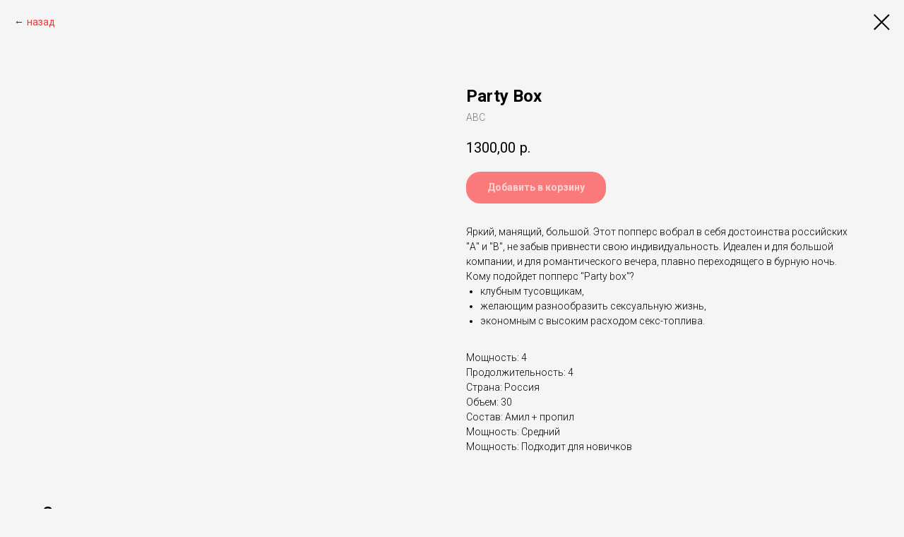

--- FILE ---
content_type: text/html; charset=UTF-8
request_url: https://poppersural.ru/tproduct/97982240-727578632741-party-box
body_size: 13082
content:
<!DOCTYPE html> <html> <head> <meta charset="utf-8" /> <meta http-equiv="Content-Type" content="text/html; charset=utf-8" /> <meta name="viewport" content="width=device-width, initial-scale=1.0" /> <meta name="google-site-verification" content="HU9VnkPi2jvKC_Gq1h5hvg6n7IQVepGT_bgshHTav6s" /> <meta name="yandex-verification" content="9ef3d06e8ed5719f" /> <!--metatextblock-->
<title>Party Box - ABC</title>
<meta name="description" content="Россия, 30 мл">
<meta name="keywords" content="">
<meta property="og:title" content="Party Box" />
<meta property="og:description" content="Россия, 30 мл" />
<meta property="og:type" content="website" />
<meta property="og:url" content="https://poppersural.ru/tproduct/97982240-727578632741-party-box" />
<meta property="og:image" content="https://static.tildacdn.com/tild6637-6665-4636-a532-663932396539/5CXw206zIblCd0ECazUh.jpg" />
<link rel="canonical" href="https://poppersural.ru/tproduct/97982240-727578632741-party-box" />
<!--/metatextblock--> <meta name="format-detection" content="telephone=no" /> <meta http-equiv="x-dns-prefetch-control" content="on"> <link rel="dns-prefetch" href="https://ws.tildacdn.com"> <link rel="dns-prefetch" href="https://static.tildacdn.com"> <link rel="shortcut icon" href="https://static.tildacdn.com/tild3364-3735-4661-b236-346662633461/favicon1.ico" type="image/x-icon" /> <!-- Assets --> <script src="https://neo.tildacdn.com/js/tilda-fallback-1.0.min.js" async charset="utf-8"></script> <link rel="stylesheet" href="https://static.tildacdn.com/css/tilda-grid-3.0.min.css" type="text/css" media="all" onerror="this.loaderr='y';"/> <link rel="stylesheet" href="https://static.tildacdn.com/ws/project1258231/tilda-blocks-page5455074.min.css?t=1768399077" type="text/css" media="all" onerror="this.loaderr='y';" /> <link rel="preconnect" href="https://fonts.gstatic.com"> <link href="https://fonts.googleapis.com/css2?family=Roboto:wght@300;400;500;700&subset=latin,cyrillic&display=swap" rel="stylesheet"> <link rel="stylesheet" href="https://static.tildacdn.com/css/tilda-animation-2.0.min.css" type="text/css" media="all" onerror="this.loaderr='y';" /> <link rel="stylesheet" href="https://static.tildacdn.com/css/tilda-cover-1.0.min.css" type="text/css" media="all" onerror="this.loaderr='y';" /> <link rel="stylesheet" href="https://static.tildacdn.com/css/tilda-popup-1.1.min.css" type="text/css" media="print" onload="this.media='all';" onerror="this.loaderr='y';" /> <noscript><link rel="stylesheet" href="https://static.tildacdn.com/css/tilda-popup-1.1.min.css" type="text/css" media="all" /></noscript> <link rel="stylesheet" href="https://static.tildacdn.com/css/tilda-slds-1.4.min.css" type="text/css" media="print" onload="this.media='all';" onerror="this.loaderr='y';" /> <noscript><link rel="stylesheet" href="https://static.tildacdn.com/css/tilda-slds-1.4.min.css" type="text/css" media="all" /></noscript> <link rel="stylesheet" href="https://static.tildacdn.com/css/tilda-catalog-1.1.min.css" type="text/css" media="print" onload="this.media='all';" onerror="this.loaderr='y';" /> <noscript><link rel="stylesheet" href="https://static.tildacdn.com/css/tilda-catalog-1.1.min.css" type="text/css" media="all" /></noscript> <link rel="stylesheet" href="https://static.tildacdn.com/css/tilda-forms-1.0.min.css" type="text/css" media="all" onerror="this.loaderr='y';" /> <link rel="stylesheet" href="https://static.tildacdn.com/css/tilda-catalog-filters-1.0.min.css" type="text/css" media="all" onerror="this.loaderr='y';" /> <link rel="stylesheet" href="https://static.tildacdn.com/css/tilda-cards-1.0.min.css" type="text/css" media="all" onerror="this.loaderr='y';" /> <link rel="stylesheet" href="https://static.tildacdn.com/css/tilda-cart-1.0.min.css" type="text/css" media="all" onerror="this.loaderr='y';" /> <link rel="stylesheet" href="https://static.tildacdn.com/css/tilda-feed-1.1.min.css" type="text/css" media="all" onerror="this.loaderr='y';" /> <link rel="stylesheet" href="https://static.tildacdn.com/css/tilda-menusub-1.0.min.css" type="text/css" media="print" onload="this.media='all';" onerror="this.loaderr='y';" /> <noscript><link rel="stylesheet" href="https://static.tildacdn.com/css/tilda-menusub-1.0.min.css" type="text/css" media="all" /></noscript> <link rel="stylesheet" href="https://static.tildacdn.com/css/tilda-zoom-2.0.min.css" type="text/css" media="print" onload="this.media='all';" onerror="this.loaderr='y';" /> <noscript><link rel="stylesheet" href="https://static.tildacdn.com/css/tilda-zoom-2.0.min.css" type="text/css" media="all" /></noscript> <script nomodule src="https://static.tildacdn.com/js/tilda-polyfill-1.0.min.js" charset="utf-8"></script> <script type="text/javascript">function t_onReady(func) {if(document.readyState!='loading') {func();} else {document.addEventListener('DOMContentLoaded',func);}}
function t_onFuncLoad(funcName,okFunc,time) {if(typeof window[funcName]==='function') {okFunc();} else {setTimeout(function() {t_onFuncLoad(funcName,okFunc,time);},(time||100));}}function t_throttle(fn,threshhold,scope) {return function() {fn.apply(scope||this,arguments);};}</script> <script src="https://static.tildacdn.com/js/jquery-1.10.2.min.js" charset="utf-8" onerror="this.loaderr='y';"></script> <script src="https://static.tildacdn.com/js/tilda-scripts-3.0.min.js" charset="utf-8" defer onerror="this.loaderr='y';"></script> <script src="https://static.tildacdn.com/ws/project1258231/tilda-blocks-page5455074.min.js?t=1768399077" charset="utf-8" onerror="this.loaderr='y';"></script> <script src="https://static.tildacdn.com/js/tilda-lazyload-1.0.min.js" charset="utf-8" async onerror="this.loaderr='y';"></script> <script src="https://static.tildacdn.com/js/tilda-animation-2.0.min.js" charset="utf-8" async onerror="this.loaderr='y';"></script> <script src="https://static.tildacdn.com/js/tilda-cover-1.0.min.js" charset="utf-8" async onerror="this.loaderr='y';"></script> <script src="https://static.tildacdn.com/js/hammer.min.js" charset="utf-8" async onerror="this.loaderr='y';"></script> <script src="https://static.tildacdn.com/js/tilda-slds-1.4.min.js" charset="utf-8" async onerror="this.loaderr='y';"></script> <script src="https://static.tildacdn.com/js/tilda-products-1.0.min.js" charset="utf-8" async onerror="this.loaderr='y';"></script> <script src="https://static.tildacdn.com/js/tilda-catalog-1.1.min.js" charset="utf-8" async onerror="this.loaderr='y';"></script> <script src="https://static.tildacdn.com/js/tilda-cards-1.0.min.js" charset="utf-8" async onerror="this.loaderr='y';"></script> <script src="https://static.tildacdn.com/js/tilda-forms-1.0.min.js" charset="utf-8" async onerror="this.loaderr='y';"></script> <script src="https://static.tildacdn.com/js/tilda-cart-1.1.min.js" charset="utf-8" async onerror="this.loaderr='y';"></script> <script src="https://static.tildacdn.com/js/tilda-widget-positions-1.0.min.js" charset="utf-8" async onerror="this.loaderr='y';"></script> <script src="https://static.tildacdn.com/js/tilda-feed-1.1.min.js" charset="utf-8" async onerror="this.loaderr='y';"></script> <script src="https://static.tildacdn.com/js/tilda-popup-1.0.min.js" charset="utf-8" async onerror="this.loaderr='y';"></script> <script src="https://static.tildacdn.com/js/tilda-map-1.0.min.js" charset="utf-8" async onerror="this.loaderr='y';"></script> <script src="https://static.tildacdn.com/js/tilda-menusub-1.0.min.js" charset="utf-8" async onerror="this.loaderr='y';"></script> <script src="https://static.tildacdn.com/js/tilda-menu-1.0.min.js" charset="utf-8" async onerror="this.loaderr='y';"></script> <script src="https://static.tildacdn.com/js/tilda-zoom-2.0.min.js" charset="utf-8" async onerror="this.loaderr='y';"></script> <script src="https://static.tildacdn.com/js/tilda-skiplink-1.0.min.js" charset="utf-8" async onerror="this.loaderr='y';"></script> <script src="https://static.tildacdn.com/js/tilda-events-1.0.min.js" charset="utf-8" async onerror="this.loaderr='y';"></script> <script type="text/javascript" src="https://static.tildacdn.com/js/tilda-lk-dashboard-1.0.min.js" charset="utf-8" async onerror="this.loaderr='y';"></script> <!-- nominify begin --><meta name="viewport" content="width=device-width, initial-scale=1.0"> <!-- Yandex.Metrika counter --> <script type="text/javascript" >
   (function(m,e,t,r,i,k,a){m[i]=m[i]||function(){(m[i].a=m[i].a||[]).push(arguments)};
   m[i].l=1*new Date();k=e.createElement(t),a=e.getElementsByTagName(t)[0],k.async=1,k.src=r,a.parentNode.insertBefore(k,a)})
   (window, document, "script", "https://mc.yandex.ru/metrika/tag.js", "ym");

   ym(86466638, "init", {
        clickmap:true,
        trackLinks:true,
        accurateTrackBounce:true,
        webvisor:true,
        ecommerce:"dataLayer"
   });
</script> <noscript><div><img src="https://mc.yandex.ru/watch/86466638" style="position:absolute; left:-9999px;" alt="" /></div></noscript> <!-- /Yandex.Metrika counter --> <!-- nominify end --><!-- nominify begin --><title>Попперсы Челябинск</title> <script type="application/ld+json">
{
  "@context": "http://schema.org/",
  "@type": "NewsArticle",
  "headline": "Попперсы в Челябинске в наличии!",
  "datePublished": "2020-11-11",
  "description": "У нас вы можете забрать попперс самовывозом или заказать доставку до адреса и получить его уже сегодня!",
  "image": {
    "@type": "ImageObject",
    "height": "1600",
    "width": "996",
    "url": "https://vk.com/chelpop?z=photo359562302_457240774%2Fphotos359562302"
  },
  "author": "Merry Poppers",
  "publisher": {
    "@type": "Organization",
    "logo": {
      "@type": "ImageObject",
      "url": "https://static.tildacdn.com/tild3566-3066-4732-b131-356566306561/-Recovered.jpg"
    },
    "name": ""
  },
  "articleBody": "Merry Poppers"
}
</script> <!-- nominify end --><script type="text/javascript">window.dataLayer=window.dataLayer||[];</script> <!-- Google Tag Manager --> <script type="text/javascript">(function(w,d,s,l,i){w[l]=w[l]||[];w[l].push({'gtm.start':new Date().getTime(),event:'gtm.js'});var f=d.getElementsByTagName(s)[0],j=d.createElement(s),dl=l!='dataLayer'?'&l='+l:'';j.async=true;j.src='https://www.googletagmanager.com/gtm.js?id='+i+dl;f.parentNode.insertBefore(j,f);})(window,document,'script','dataLayer','GTM-WDBFWK7');</script> <!-- End Google Tag Manager --> <script type="text/javascript">(function() {if((/bot|google|yandex|baidu|bing|msn|duckduckbot|teoma|slurp|crawler|spider|robot|crawling|facebook/i.test(navigator.userAgent))===false&&typeof(sessionStorage)!='undefined'&&sessionStorage.getItem('visited')!=='y'&&document.visibilityState){var style=document.createElement('style');style.type='text/css';style.innerHTML='@media screen and (min-width: 980px) {.t-records {opacity: 0;}.t-records_animated {-webkit-transition: opacity ease-in-out .2s;-moz-transition: opacity ease-in-out .2s;-o-transition: opacity ease-in-out .2s;transition: opacity ease-in-out .2s;}.t-records.t-records_visible {opacity: 1;}}';document.getElementsByTagName('head')[0].appendChild(style);function t_setvisRecs(){var alr=document.querySelectorAll('.t-records');Array.prototype.forEach.call(alr,function(el) {el.classList.add("t-records_animated");});setTimeout(function() {Array.prototype.forEach.call(alr,function(el) {el.classList.add("t-records_visible");});sessionStorage.setItem("visited","y");},400);}
document.addEventListener('DOMContentLoaded',t_setvisRecs);}})();</script></head> <body class="t-body" style="margin:0;"> <!--allrecords--> <div id="allrecords" class="t-records" data-product-page="y" data-hook="blocks-collection-content-node" data-tilda-project-id="1258231" data-tilda-page-id="5455074" data-tilda-formskey="ef538f45296f1d843363e729281b56e6" data-tilda-stat-scroll="yes" data-tilda-lazy="yes" data-tilda-root-zone="com" data-tilda-project-headcode="yes" data-tilda-page-headcode="yes" data-tilda-project-country="RU">
<!-- PRODUCT START -->

                
                        
                    
        
        

<div id="rec97982240" class="r t-rec" style="background-color:#f5f5f5;" data-bg-color="#f5f5f5">
    <div class="t-store t-store__prod-snippet__container">

        
                <div class="t-store__prod-popup__close-txt-wr" style="position:absolute;">
            <a href="https://poppersural.ru" class="js-store-close-text t-store__prod-popup__close-txt t-descr t-descr_xxs" style="color:#000000;">
                <div style="color:#ff0002;" data-customstyle="yes">назад</div>
            </a>
        </div>
        
        <a href="https://poppersural.ru" class="t-popup__close" style="position:absolute; background-color:#f5f5f5">
            <div class="t-popup__close-wrapper">
                <svg class="t-popup__close-icon t-popup__close-icon_arrow" width="26px" height="26px" viewBox="0 0 26 26" version="1.1" xmlns="http://www.w3.org/2000/svg" xmlns:xlink="http://www.w3.org/1999/xlink"><path d="M10.4142136,5 L11.8284271,6.41421356 L5.829,12.414 L23.4142136,12.4142136 L23.4142136,14.4142136 L5.829,14.414 L11.8284271,20.4142136 L10.4142136,21.8284271 L2,13.4142136 L10.4142136,5 Z" fill="#000000"></path></svg>
                <svg class="t-popup__close-icon t-popup__close-icon_cross" width="23px" height="23px" viewBox="0 0 23 23" version="1.1" xmlns="http://www.w3.org/2000/svg" xmlns:xlink="http://www.w3.org/1999/xlink"><g stroke="none" stroke-width="1" fill="#000000" fill-rule="evenodd"><rect transform="translate(11.313708, 11.313708) rotate(-45.000000) translate(-11.313708, -11.313708) " x="10.3137085" y="-3.6862915" width="2" height="30"></rect><rect transform="translate(11.313708, 11.313708) rotate(-315.000000) translate(-11.313708, -11.313708) " x="10.3137085" y="-3.6862915" width="2" height="30"></rect></g></svg>
            </div>
        </a>
        
        <div class="js-store-product js-product t-store__product-snippet" data-product-lid="727578632741" data-product-uid="727578632741" itemscope itemtype="http://schema.org/Product">
            <meta itemprop="productID" content="727578632741" />

            <div class="t-container">
                <div>
                    <meta itemprop="image" content="https://static.tildacdn.com/tild6637-6665-4636-a532-663932396539/5CXw206zIblCd0ECazUh.jpg" />
                    <div class="t-store__prod-popup__slider js-store-prod-slider t-store__prod-popup__col-left t-col t-col_6">
                        <div class="js-product-img" style="width:100%;padding-bottom:75%;background-size:cover;opacity:0;">
                        </div>
                    </div>
                    <div class="t-store__prod-popup__info t-align_left t-store__prod-popup__col-right t-col t-col_6">

                        <div class="t-store__prod-popup__title-wrapper">
                            <h1 class="js-store-prod-name js-product-name t-store__prod-popup__name t-name t-name_xl" itemprop="name" style="font-weight:700;">Party Box</h1>
                            <div class="t-store__prod-popup__brand t-descr t-descr_xxs" itemprop="brand" itemscope itemtype="https://schema.org/Brand">
                                <span itemprop="name" class="js-product-brand">ABC</span>                            </div>
                            <div class="t-store__prod-popup__sku t-descr t-descr_xxs">
                                <span class="js-store-prod-sku js-product-sku" translate="no" >
                                    
                                </span>
                            </div>
                        </div>

                                                                        <div itemprop="offers" itemscope itemtype="http://schema.org/Offer" style="display:none;">
                            <meta itemprop="serialNumber" content="727578632741" />
                                                        <meta itemprop="price" content="1300.00" />
                            <meta itemprop="priceCurrency" content="RUB" />
                                                        <link itemprop="availability" href="http://schema.org/OutOfStock">
                                                    </div>
                        
                                                
                        <div class="js-store-price-wrapper t-store__prod-popup__price-wrapper">
                            <div class="js-store-prod-price t-store__prod-popup__price t-store__prod-popup__price-item t-name t-name_md" style="font-weight:400;">
                                                                <div class="js-product-price js-store-prod-price-val t-store__prod-popup__price-value" data-product-price-def="1300.0000" data-product-price-def-str="1300,00">1300,00</div><div class="t-store__prod-popup__price-currency" translate="no">р.</div>
                                                            </div>
                            <div class="js-store-prod-price-old t-store__prod-popup__price_old t-store__prod-popup__price-item t-name t-name_md" style="font-weight:400;display:none;">
                                                                <div class="js-store-prod-price-old-val t-store__prod-popup__price-value"></div><div class="t-store__prod-popup__price-currency" translate="no">р.</div>
                                                            </div>
                        </div>

                        <div class="js-product-controls-wrapper">
                        </div>

                        <div class="t-store__prod-popup__links-wrapper">
                                                    </div>

                                                <div class="t-store__prod-popup__btn-wrapper"   tt="Добавить в корзину">
                                                        <a href="#order" class="t-store__prod-popup__btn t-store__prod-popup__btn_disabled t-btn t-btn_sm" style="color:#ffffff;background-color:#ff0000;border-radius:20px;-moz-border-radius:20px;-webkit-border-radius:20px;">
                                <table style="width:100%; height:100%;">
                                    <tbody>
                                        <tr>
                                            <td class="js-store-prod-popup-buy-btn-txt">Добавить в корзину</td>
                                        </tr>
                                    </tbody>
                                </table>
                            </a>
                                                    </div>
                        
                        <div class="js-store-prod-text t-store__prod-popup__text t-descr t-descr_xxs" >
                                                    <div class="js-store-prod-all-text" itemprop="description">
                                Яркий, манящий, большой. Этот попперс вобрал в себя достоинства российских "А" и "B", не забыв привнести свою индивидуальность. Идеален и для большой компании, и для романтического вечера, плавно переходящего в бурную ночь.<br />Кому подойдет попперс "Party box"?<br /><ul><li>клубным тусовщикам,</li><li>желающим разнообразить сексуальную жизнь,</li><li>экономным с высоким расходом секс-топлива.</li></ul><br />Мощность: 4<br />Продолжительность: 4                            </div>
                                                                            <div class="js-store-prod-all-charcs">
                                                                                                                        <p class="js-store-prod-charcs">Страна: Россия</p>
                                                                                                                            <p class="js-store-prod-charcs">Объем: 30</p>
                                                                                                                            <p class="js-store-prod-charcs">Состав: Амил + пропил</p>
                                                                                                                            <p class="js-store-prod-charcs">Мощность: Средний</p>
                                                                                                                            <p class="js-store-prod-charcs">Мощность: Подходит для новичков</p>
                                                                                                                                                                            </div>
                                                </div>

                    </div>
                </div>

                            </div>
        </div>
                <div class="t-store__relevants__container">
            <div class="t-container">
                <div class="t-col">
                    <div class="t-store__relevants__title t-uptitle t-uptitle_xxl" style="font-weight:700;">С этим товаром покупают</div>
                    <div class="t-store__relevants-grid-cont js-store-relevants-grid-cont js-store-grid-cont t-store__valign-buttons t-store__grid-cont_mobile-one-row"></div>
                </div>
            </div>
        </div>
                <div class="js-store-error-msg t-store__error-msg-cont"></div>
        <div itemscope itemtype="http://schema.org/ImageGallery" style="display:none;">
                                                </div>

    </div>

                        
                        
    
    <style>
        /* body bg color */
        
        .t-body {
            background-color:#f5f5f5;
        }
        

        /* body bg color end */
        /* Slider stiles */
        .t-slds__bullet_active .t-slds__bullet_body {
            background-color: #222 !important;
        }

        .t-slds__bullet:hover .t-slds__bullet_body {
            background-color: #222 !important;
        }
        /* Slider stiles end */
    </style>
    

        
        
        
        
        
        <style>
        .t-store__product-snippet .t-btn:not(.t-animate_no-hover):hover{
            background-color: #ff3714 !important;
            
            
            
    	}
        .t-store__product-snippet .t-btn:not(.t-animate_no-hover){
            -webkit-transition: background-color 0.2s ease-in-out, color 0.2s ease-in-out, border-color 0.2s ease-in-out, box-shadow 0.2s ease-in-out; transition: background-color 0.2s ease-in-out, color 0.2s ease-in-out, border-color 0.2s ease-in-out, box-shadow 0.2s ease-in-out;
        }
        </style>
        

        
        
    <style>
        

        

        
    </style>
    
    
        
    <style>
        
    </style>
    
    
        
    <style>
        
    </style>
    
    
        
        <style>
    
                                    
        </style>
    
    
    <div class="js-store-tpl-slider-arrows" style="display: none;">
                


<div class="t-slds__arrow_wrapper t-slds__arrow_wrapper-left" data-slide-direction="left">
  <div class="t-slds__arrow t-slds__arrow-left t-slds__arrow-withbg" style="width: 30px; height: 30px;background-color: rgba(255,255,255,1);">
    <div class="t-slds__arrow_body t-slds__arrow_body-left" style="width: 7px;">
      <svg style="display: block" viewBox="0 0 7.3 13" xmlns="http://www.w3.org/2000/svg" xmlns:xlink="http://www.w3.org/1999/xlink">
                <desc>Left</desc>
        <polyline
        fill="none"
        stroke="#000000"
        stroke-linejoin="butt"
        stroke-linecap="butt"
        stroke-width="1"
        points="0.5,0.5 6.5,6.5 0.5,12.5"
        />
      </svg>
    </div>
  </div>
</div>
<div class="t-slds__arrow_wrapper t-slds__arrow_wrapper-right" data-slide-direction="right">
  <div class="t-slds__arrow t-slds__arrow-right t-slds__arrow-withbg" style="width: 30px; height: 30px;background-color: rgba(255,255,255,1);">
    <div class="t-slds__arrow_body t-slds__arrow_body-right" style="width: 7px;">
      <svg style="display: block" viewBox="0 0 7.3 13" xmlns="http://www.w3.org/2000/svg" xmlns:xlink="http://www.w3.org/1999/xlink">
        <desc>Right</desc>
        <polyline
        fill="none"
        stroke="#000000"
        stroke-linejoin="butt"
        stroke-linecap="butt"
        stroke-width="1"
        points="0.5,0.5 6.5,6.5 0.5,12.5"
        />
      </svg>
    </div>
  </div>
</div>    </div>

    
    <script>
        t_onReady(function() {
            var tildacopyEl = document.getElementById('tildacopy');
            if (tildacopyEl) tildacopyEl.style.display = 'none';

            var recid = '97982240';
            var options = {};
            var product = {"uid":727578632741,"rootpartid":1074272,"title":"Party Box","brand":"ABC","descr":"Россия, 30 мл","text":"Яркий, манящий, большой. Этот попперс вобрал в себя достоинства российских \"А\" и \"B\", не забыв привнести свою индивидуальность. Идеален и для большой компании, и для романтического вечера, плавно переходящего в бурную ночь.<br \/>Кому подойдет попперс \"Party box\"?<br \/><ul><li>клубным тусовщикам,<\/li><li>желающим разнообразить сексуальную жизнь,<\/li><li>экономным с высоким расходом секс-топлива.<\/li><\/ul><br \/>Мощность: 4<br \/>Продолжительность: 4","price":"1300.0000","gallery":[{"img":"https:\/\/static.tildacdn.com\/tild6637-6665-4636-a532-663932396539\/5CXw206zIblCd0ECazUh.jpg"}],"sort":1027780,"quantity":"0","portion":0,"newsort":0,"mark":"Выгодно!","json_chars":"[{\"title\": \"Страна\", \"value\": \"Россия\"}, {\"title\": \"Объем\", \"value\": \"30\"}, {\"title\": \"Состав\", \"value\": \"Амил + пропил\"}, {\"title\": \"Мощность\", \"value\": \"Средний\"}, {\"title\": \"Мощность\", \"value\": \"Подходит для новичков\"}]","externalid":"LuJio9VlV1BfarsKcFJ7","pack_label":"lwh","pack_x":0,"pack_y":0,"pack_z":0,"pack_m":0,"serverid":"master","servertime":"1731905101.8106","parentuid":"","editions":[{"uid":727578632741,"price":"1 300.00","priceold":"","sku":"","quantity":"0","img":"https:\/\/static.tildacdn.com\/tild6637-6665-4636-a532-663932396539\/5CXw206zIblCd0ECazUh.jpg"}],"characteristics":[{"title":"Страна","value":"Россия"},{"title":"Объем","value":"30"},{"title":"Состав","value":"Амил + пропил"},{"title":"Мощность","value":"Средний"},{"title":"Мощность","value":"Подходит для новичков"}],"properties":[],"partuids":[737110170371],"url":"https:\/\/poppersural.ru\/tproduct\/97982240-727578632741-party-box"};

            // draw slider or show image for SEO
            if (window.isSearchBot) {
                var imgEl = document.querySelector('.js-product-img');
                if (imgEl) imgEl.style.opacity = '1';
            } else {
                
                var prodcard_optsObj = {
    hasWrap: false,
    txtPad: '',
    bgColor: '',
    borderRadius: '',
    shadowSize: '0px',
    shadowOpacity: '',
    shadowSizeHover: '',
    shadowOpacityHover: '',
    shadowShiftyHover: '',
    btnTitle1: 'Подробнее',
    btnLink1: 'popup',
    btnTitle2: '',
    btnLink2: 'popup',
    showOpts: false};

var price_optsObj = {
    color: '',
    colorOld: '',
    fontSize: '',
    fontWeight: '400'
};

var popup_optsObj = {
    columns: '6',
    columns2: '6',
    isVertical: '',
    align: 'left',
    btnTitle: 'Добавить в корзину',
    closeText: '<div style="color:#ff0002;" data-customstyle="yes">назад</div>',
    iconColor: '#000000',
    containerBgColor: '#f5f5f5',
    overlayBgColorRgba: 'rgba(255,255,255,1)',
    popupStat: '',
    popupContainer: '',
    fixedButton: false,
    mobileGalleryStyle: ''
};

var slider_optsObj = {
    anim_speed: '',
    arrowColor: '#000000',
    videoPlayerIconColor: '',
    cycle: 'on',
    controls: 'arrowsthumbs',
    bgcolor: '#ebebeb'
};

var slider_dotsOptsObj = {
    size: '',
    bgcolor: '',
    bordersize: '',
    bgcoloractive: ''
};

var slider_slidesOptsObj = {
    zoomable: true,
    bgsize: 'cover',
    ratio: '1'
};

var typography_optsObj = {
    descrColor: '',
    titleColor: ''
};

var default_sortObj = {
    in_stock: true};

var btn1_style = 'border-radius:20px;-moz-border-radius:20px;-webkit-border-radius:20px;color:#ffffff;background-color:#ff0000;';
var btn2_style = 'border-radius:20px;-moz-border-radius:20px;-webkit-border-radius:20px;color:#f5f0f0;background-color:#ff0000;border:1px solid #000000;';

var options_catalog = {
    btn1_style: btn1_style,
    btn2_style: btn2_style,
    storepart: '737110170371',
    prodCard: prodcard_optsObj,
    popup_opts: popup_optsObj,
    defaultSort: default_sortObj,
    slider_opts: slider_optsObj,
    slider_dotsOpts: slider_dotsOptsObj,
    slider_slidesOpts: slider_slidesOptsObj,
    typo: typography_optsObj,
    price: price_optsObj,
    blocksInRow: '4',
    imageHover: true,
    imageHeight: '300px',
    imageRatioClass: 't-store__card__imgwrapper_4-3',
    align: 'center',
    vindent: '',
    isHorizOnMob:false,
    itemsAnim: '',
    hasOriginalAspectRatio: false,
    markColor: '#ffffff',
    markBgColor: '#ff4a4a',
    currencySide: 'r',
    currencyTxt: 'р.',
    currencySeparator: ',',
    currencyDecimal: '',
    btnSize: '',
    verticalAlignButtons: true,
    hideFilters: false,
    titleRelevants: 'С этим товаром покупают',
    showRelevants: '300987657422',
    relevants_slider: false,
    relevants_quantity: '3',
    isFlexCols: true,
    isPublishedPage: true,
    previewmode: true,
    colClass: 't-col t-col_3',
    ratio: '1_1',
    sliderthumbsside: '',
    showStoreBtnQuantity: 'popup',
    tabs: '',
    galleryStyle: '',
    title_typo: '',
    descr_typo: '',
    price_typo: '',
    price_old_typo: '',
    menu_typo: '',
    options_typo: '',
    sku_typo: '',
    characteristics_typo: '',
    button_styles: '',
    button2_styles: '',
    buttonicon: '',
    buttoniconhover: '',
};                
                // emulate, get options_catalog from file store_catalog_fields
                options = options_catalog;
                options.typo.title = "font-weight:700;" || '';
                options.typo.descr = "" || '';

                try {
                    if (options.showRelevants) {
                        var itemsCount = '3';
                        var relevantsMethod;
                        switch (options.showRelevants) {
                            case 'cc':
                                relevantsMethod = 'current_category';
                                break;
                            case 'all':
                                relevantsMethod = 'all_categories';
                                break;
                            default:
                                relevantsMethod = 'category_' + options.showRelevants;
                                break;
                        }

                        t_onFuncLoad('t_store_loadProducts', function() {
                            t_store_loadProducts(
                                'relevants',
                                recid,
                                options,
                                false,
                                {
                                    currentProductUid: '727578632741',
                                    relevantsQuantity: itemsCount,
                                    relevantsMethod: relevantsMethod,
                                    relevantsSort: 'random'
                                }
                            );
                        });
                    }
                } catch (e) {
                    console.log('Error in relevants: ' + e);
                }
            }

            
                            options.popup_opts.btnTitle = 'Добавить в корзину';
                        

            window.tStoreOptionsList = [{"title":"Объем","params":{"view":"select","hasColor":false,"linkImage":true},"values":[{"id":11897053,"value":"1,5г"},{"id":12170344,"value":"10 мл"},{"id":12758740,"value":"10мл"},{"id":27580598,"value":"15 мл"},{"id":12758743,"value":"15мл"},{"id":23369742,"value":"20 мл"},{"id":12170341,"value":"24 мл"},{"id":11897050,"value":"25г"}]},{"title":"Аромат","params":{"view":"select","hasColor":false,"linkImage":true},"values":[{"id":"11449939","value":"Ice Cream"},{"id":"11449942","value":"Tropicana"}]},{"title":"цвет кристалла","params":{"view":"select","hasColor":false,"linkImage":false},"values":[{"id":15245812,"value":"Голубой"},{"id":11877802,"value":"Красный"},{"id":17227582,"value":"Розовый"},{"id":37266174,"value":"Фиолетовый (в коробке)"}]},{"title":"Попперс","params":{"view":"radio","hasColor":false,"linkImage":true},"values":[{"id":12115426,"value":"Blackout"},{"id":22948234,"value":"Fist"},{"id":12115417,"value":"Fist French"},{"id":12115420,"value":"Iron Fist"},{"id":12170254,"value":"Masturbate"},{"id":22948230,"value":"Rush"},{"id":12115384,"value":"Аддикт"}]},{"title":"Смазка","params":{"view":"radio","hasColor":false,"linkImage":false},"values":[{"id":"13431667","value":"Clitos cream для женщин"},{"id":"13431637","value":"Erotist Forest Fruit\/ Strawberry"},{"id":"12115387","value":"Erotist Neutral"},{"id":"12115390","value":"Torex Banan"}]},{"title":"Цвет","params":{"view":"buttons","hasColor":true,"linkImage":true},"values":[{"id":38095702,"color":"#fadab4","value":"бежевый"},{"id":34405518,"color":"#ffffff","value":"белый"},{"id":38095698,"color":"#4cd1e0","value":"голубой"},{"id":38095694,"color":"#2b7d28","value":"зеленый"},{"id":14122366,"color":"#ff0000","value":"Красный"},{"id":14131237,"color":"#ee6bf7","value":"лавандовый"},{"id":24960886,"color":"#ffffff","value":"прозрачный"},{"id":17227531,"color":"#f759b5","value":"розовый"},{"id":21537482,"color":"#fce1b8","value":"телесный"},{"id":23490070,"color":"#8800ff","value":"фиолетовый"},{"id":14122354,"color":"#000000","value":"Черный"}]},{"title":"Количество","params":{"view":"select","hasColor":false,"linkImage":true},"values":[{"id":32352250,"value":"12"},{"id":32352254,"value":"3"}]},{"title":"Вид","params":{"view":"select","hasColor":false,"linkImage":false},"values":[{"id":33779166,"value":"Bitch"},{"id":33779162,"value":"Сердечки"}]},{"title":"длина","params":{"view":"select","hasColor":false,"linkImage":true},"values":[{"id":37110650,"value":"10м"},{"id":37110654,"value":"5м"}]},{"title":"Размер","params":{"view":"select","hasColor":false,"linkImage":false},"values":[{"id":38628134,"value":"46-48"},{"id":38628138,"value":"50-52"},{"id":38629514,"value":"OS"},{"id":38629518,"value":"XL"}]}];

            t_onFuncLoad('t_store_productInit', function() {
                t_store_productInit(recid, options, product);
            });

            // if user coming from catalog redirect back to main page
            if (window.history.state && (window.history.state.productData || window.history.state.storepartuid)) {
                window.onpopstate = function() {
                    window.history.replaceState(null, null, window.location.origin);
                    window.location.replace(window.location.origin);
                };
            }
        });
    </script>
    

</div>


<!-- PRODUCT END -->

<div id="rec97982251" class="r t-rec" style="" data-animationappear="off" data-record-type="706"> <!-- @classes: t-text t-text_xs t-name t-name_xs t-name_md t-btn t-btn_sm --> <script>t_onReady(function() {setTimeout(function() {t_onFuncLoad('tcart__init',function() {tcart__init('97982251',{cssClassName:''});});},50);var userAgent=navigator.userAgent.toLowerCase();var body=document.body;if(!body) return;if(userAgent.indexOf('instagram')!==-1&&userAgent.indexOf('iphone')!==-1) {body.style.position='relative';}
var rec=document.querySelector('#rec97982251');if(!rec) return;var cartWindow=rec.querySelector('.t706__cartwin,.t706__cartpage');var allRecords=document.querySelector('.t-records');var currentMode=allRecords.getAttribute('data-tilda-mode');if(cartWindow&&currentMode!=='edit'&&currentMode!=='preview') {cartWindow.addEventListener('scroll',t_throttle(function() {if(window.lazy==='y'||document.querySelector('#allrecords').getAttribute('data-tilda-lazy')==='yes') {t_onFuncLoad('t_lazyload_update',function() {t_lazyload_update();});}},500));}});</script> <div class="t706" data-cart-countdown="yes" data-opencart-onorder="yes" data-project-currency="р." data-project-currency-side="r" data-project-currency-sep="," data-project-currency-code="RUB" data-payment-system="cash" data-cart-minorder="500"> <div class="t706__carticon t706__carticon_sm" style=""> <div class="t706__carticon-text t-name t-name_xs"></div> <div class="t706__carticon-wrapper"> <div class="t706__carticon-imgwrap"> <svg role="img" style="stroke:#000000;" class="t706__carticon-img" xmlns="http://www.w3.org/2000/svg" viewBox="0 0 64 64"> <path fill="none" stroke-width="2" stroke-miterlimit="10" d="M44 18h10v45H10V18h10z"/> <path fill="none" stroke-width="2" stroke-miterlimit="10" d="M22 24V11c0-5.523 4.477-10 10-10s10 4.477 10 10v13"/> </svg> </div> <div class="t706__carticon-counter js-carticon-counter" style="background-color:#eb2f0e;"></div> </div> </div> <div class="t706__cartwin" style="display: none;"> <div class="t706__close t706__cartwin-close"> <button type="button" class="t706__close-button t706__cartwin-close-wrapper" aria-label="Закрыть корзину"> <svg role="presentation" class="t706__close-icon t706__cartwin-close-icon" width="23px" height="23px" viewBox="0 0 23 23" version="1.1" xmlns="http://www.w3.org/2000/svg" xmlns:xlink="http://www.w3.org/1999/xlink"> <g stroke="none" stroke-width="1" fill="#fff" fill-rule="evenodd"> <rect transform="translate(11.313708, 11.313708) rotate(-45.000000) translate(-11.313708, -11.313708) " x="10.3137085" y="-3.6862915" width="2" height="30"></rect> <rect transform="translate(11.313708, 11.313708) rotate(-315.000000) translate(-11.313708, -11.313708) " x="10.3137085" y="-3.6862915" width="2" height="30"></rect> </g> </svg> </button> </div> <div class="t706__cartwin-content"> <div class="t706__cartwin-top"> <div class="t706__cartwin-heading t-name t-name_xl">Ваш заказ</div> </div> <div class="t706__cartwin-products"></div> <div class="t706__cartwin-bottom"> <div class="t706__cartwin-prodamount-wrap t-descr t-descr_sm"> <span class="t706__cartwin-prodamount-label"></span> <span class="t706__cartwin-prodamount"></span> </div> </div> <div class="t706__form-upper-text t-descr t-descr_xs"><span style="color: rgb(255, 0, 0);">*</span> – поля со звездочкой для обязательны для заполнения</div> <div class="t706__orderform "> <form
id="form97982251" name='form97982251' role="form" action='' method='POST' data-formactiontype="2" data-inputbox=".t-input-group" 
class="t-form js-form-proccess t-form_inputs-total_8 t-conditional-form" data-formsended-callback="t706_onSuccessCallback"> <input type="hidden" name="formservices[]" value="a812771376d6e625de9ed015ca97fe90" class="js-formaction-services"> <input type="hidden" name="formservices[]" value="e66a5ec38fa403e365a3fb3c866771c5" class="js-formaction-services"> <input type="hidden" name="formservices[]" value="112023a4e13a91e9bbdfb7065533d6be" class="js-formaction-services"> <input type="hidden" name="tildaspec-formname" tabindex="-1" value="Cart"> <!-- @classes t-title t-text t-btn --> <div class="js-successbox t-form__successbox t-text t-text_md"
aria-live="polite"
style="display:none;"></div> <div
class="t-form__inputsbox
t-form__inputsbox_inrow "> <div
class=" t-input-group t-input-group_dl " data-input-lid="1563693488992" data-field-type="dl" data-field-name="Варианты доставки *"> <div
class="t-input-title t-descr t-descr_md"
id="field-title_1563693488992" data-redactor-toolbar="no"
field="li_title__1563693488992"
style="color:;">Варианты доставки *</div> <div class="t-input-block "> <div
class="t-radio__wrapper t-radio__wrapper-delivery" data-delivery-variants-hook='y'> <label
class="t-radio__control t-text t-text_xs"
style=""> <input
type="radio"
name="Варианты доставки *"
value="Самовывоз Чичерина 34"
class="t-radio t-radio_delivery js-tilda-rule" data-tilda-req="1" aria-required="true" data-delivery-price=""> <div
class="t-radio__indicator"></div>
Самовывоз Чичерина 34 </label> <label
class="t-radio__control t-text t-text_xs"
style=""> <input
type="radio"
name="Варианты доставки *"
value="Курьером по Челябинску "
class="t-radio t-radio_delivery js-tilda-rule" data-tilda-req="1" aria-required="true" data-delivery-price=""> <div
class="t-radio__indicator"></div>
Курьером по Челябинску </label> <label
class="t-radio__control t-text t-text_xs"
style=""> <input
type="radio"
name="Варианты доставки *"
value="В другие регионы"
class="t-radio t-radio_delivery js-tilda-rule" data-tilda-req="1" aria-required="true" data-delivery-price=""> <div
class="t-radio__indicator"></div>
В другие регионы </label> </div> </div> <div class="t-input-error" aria-live="polite" id="error_1563693488992"></div> </div> <div
class=" t-input-group t-input-group_ph " data-input-lid="1496239431201" data-field-async="true" data-field-type="ph" data-field-name="phone"> <label
for='input_1496239431201'
class="t-input-title t-descr t-descr_md"
id="field-title_1496239431201" data-redactor-toolbar="no"
field="li_title__1496239431201"
style="color:;">Ваш телефон *</label> <div class="t-input-block "> <input
type="tel"
autocomplete="tel"
name="phone"
id="input_1496239431201" data-phonemask-init="no" data-phonemask-id="97982251" data-phonemask-lid="1496239431201" data-phonemask-maskcountry="RU" class="t-input js-phonemask-input js-tilda-rule"
value=""
placeholder="+7(000)000-0000" data-tilda-req="1" aria-required="true" aria-describedby="error_1496239431201"
style="color:#000000;border:1px solid #000000;"> <script type="text/javascript">t_onReady(function() {t_onFuncLoad('t_loadJsFile',function() {t_loadJsFile('https://static.tildacdn.com/js/tilda-phone-mask-1.1.min.js',function() {t_onFuncLoad('t_form_phonemask_load',function() {var phoneMasks=document.querySelectorAll('#rec97982251 [data-phonemask-lid="1496239431201"]');t_form_phonemask_load(phoneMasks);});})})});</script> </div> <div class="t-input-error" aria-live="polite" id="error_1496239431201"></div> </div> <div
class=" t-input-group t-input-group_ta " data-input-lid="1496239478607" data-conditionals='{&quot;action&quot;:&quot;show&quot;,&quot;conditions&quot;:[{&quot;fieldId&quot;:&quot;1563693488992&quot;,&quot;fieldType&quot;:&quot;dl&quot;,&quot;condition&quot;:{&quot;value&quot;:&quot;Курьером по Челябинску &quot;,&quot;comparisonType&quot;:&quot;&quot;},&quot;disabled&quot;:false},{&quot;fieldId&quot;:&quot;1563693488992&quot;,&quot;fieldType&quot;:&quot;dl&quot;,&quot;condition&quot;:{&quot;value&quot;:&quot;В другие регионы&quot;,&quot;comparisonType&quot;:&quot;&quot;},&quot;disabled&quot;:false}],&quot;conditionsCombination&quot;:&quot;any&quot;}' data-field-type="ta" data-field-name="Ваш адрес (при доставке)"> <label
for='input_1496239478607'
class="t-input-title t-descr t-descr_md"
id="field-title_1496239478607" data-redactor-toolbar="no"
field="li_title__1496239478607"
style="color:;">Ваш адрес (при доставке)</label> <div class="t-input-block "> <textarea
name="Ваш адрес (при доставке)"
id="input_1496239478607"
class="t-input js-tilda-rule"
placeholder="Город, улица, дом" aria-describedby="error_1496239478607"
style="color:#000000;border:1px solid #000000;height:68px;"
rows="2"></textarea> </div> <div class="t-input-error" aria-live="polite" id="error_1496239478607"></div> </div> <div
class=" t-input-group t-input-group_nm " data-input-lid="1554644979111" data-conditionals='{&quot;action&quot;:&quot;show&quot;,&quot;conditions&quot;:[{&quot;fieldId&quot;:&quot;1563693488992&quot;,&quot;fieldType&quot;:&quot;dl&quot;,&quot;condition&quot;:{&quot;value&quot;:&quot;В другие регионы&quot;,&quot;comparisonType&quot;:&quot;&quot;},&quot;disabled&quot;:false}],&quot;conditionsCombination&quot;:&quot;all&quot;}' data-field-type="nm" data-field-name="Name"> <label
for='input_1554644979111'
class="t-input-title t-descr t-descr_md"
id="field-title_1554644979111" data-redactor-toolbar="no"
field="li_title__1554644979111"
style="color:;">Ваше ФИО (для отправки почтовыми службами)</label> <div class="t-input-block "> <input
type="text"
autocomplete="name"
name="Name"
id="input_1554644979111"
class="t-input js-tilda-rule"
value="" data-tilda-rule="name"
aria-describedby="error_1554644979111"
style="color:#000000;border:1px solid #000000;"> </div> <div class="t-input-error" aria-live="polite" id="error_1554644979111"></div> </div> <div
class=" t-input-group t-input-group_em " data-input-lid="1576925971760" data-field-type="em" data-field-name="Email"> <label
for='input_1576925971760'
class="t-input-title t-descr t-descr_md"
id="field-title_1576925971760" data-redactor-toolbar="no"
field="li_title__1576925971760"
style="color:;">Ваш e-mail (если хотите получать персональные скидки)</label> <div class="t-input-block "> <input
type="email"
autocomplete="email"
name="Email"
id="input_1576925971760"
class="t-input js-tilda-rule"
value="" data-tilda-rule="email"
aria-describedby="error_1576925971760"
style="color:#000000;border:1px solid #000000;"> </div> <div class="t-input-error" aria-live="polite" id="error_1576925971760"></div> </div> <div
class=" t-input-group t-input-group_ta " data-input-lid="1653898750364" data-field-type="ta" data-field-name="Комментарий к заказу"> <label
for='input_1653898750364'
class="t-input-title t-descr t-descr_md"
id="field-title_1653898750364" data-redactor-toolbar="no"
field="li_title__1653898750364"
style="color:;">Комментарий к заказу</label> <div class="t-input-block "> <textarea
name="Комментарий к заказу"
id="input_1653898750364"
class="t-input js-tilda-rule"
aria-describedby="error_1653898750364"
style="color:#000000;border:1px solid #000000;height:102px;"
rows="3"></textarea> </div> <div class="t-input-error" aria-live="polite" id="error_1653898750364"></div> </div> <div
class=" t-input-group t-input-group_pc " data-input-lid="1574914861409" data-field-type="pc" data-field-name="Промокод"> <div
class="t-input-title t-descr t-descr_md"
id="field-title_1574914861409" data-redactor-toolbar="no"
field="li_title__1574914861409"
style="color:;">Промокод </div> <div class="t-input-block "> <style>.t-inputpromocode__wrapper .t-text{color:#000;}</style> <div class="t-inputpromocode__wrapper" style="display:table;width:100%;"> <input
type="text"
name="Промокод"
class="t-input t-inputpromocode js-tilda-rule"
value=""
style="display:table-cell;color:#000000;border:1px solid #000000;" data-tilda-rule="promocode"> <div
class="t-inputpromocode__btn t-btn t-btn_md"
style="display:none;position:relative;height:auto;color:#fff;background:#000;">Активировать</div> </div> <script src="https://static.tildacdn.com/js/tilda-promocode-1.0.min.js"></script> <script>t_onReady(function() {try {t_onFuncLoad('t_input_promocode_init',function() {t_input_promocode_init('97982251','1574914861409');});} catch(error) {console.error(error);}});</script> </div> <div class="t-input-error" aria-live="polite" id="error_1574914861409"></div> </div> <div
class=" t-input-group t-input-group_cb " data-input-lid="1581500136267" data-field-type="cb" data-field-name="Checkbox"> <div class="t-input-block "> <label
class="t-checkbox__control t-checkbox__control_flex t-text t-text_xs"
style=""> <input
type="checkbox"
name="Checkbox"
value="yes"
class="t-checkbox js-tilda-rule" data-tilda-req="1" aria-required="true"> <div
class="t-checkbox__indicator"></div> <span>Согласен с <a href="https://poppersural.ru/privacy" target="_blank" rel="noreferrer noopener">политикой</a> обработки персональных данных</span></label> </div> <div class="t-input-error" aria-live="polite" id="error_1581500136267"></div> </div> <style>.t-form__screen-hiderecord{opacity:0 !important;}</style> <script>var rec=document.querySelector('#rec97982251');rec&&rec.classList.add('t-form__screen-hiderecord');t_onReady(function() {var rec=document.querySelector('#rec97982251');var isStepForm=rec.querySelector('.t835')||rec.querySelector('.t862');var opacityTimeout=setTimeout(function() {rec&&rec.classList.remove('t-form__screen-hiderecord');},1500);if(isStepForm) {rec&&rec.classList.remove('t-form__screen-hiderecord');clearTimeout(opacityTimeout);return;};var conditionalFormScript='https://static.tildacdn.com/js/tilda-conditional-form-1.0.min.js';t_onFuncLoad('t_loadJsFile',function() {t_loadJsFile(conditionalFormScript,function() {t_onFuncLoad('t_form__conditionals_initFields',function() {t_form__conditionals_initFields('97982251');rec&&rec.classList.remove('t-form__screen-hiderecord');clearTimeout(opacityTimeout);});})})});</script> <div class="t-form__errorbox-middle"> <!--noindex--> <div
class="js-errorbox-all t-form__errorbox-wrapper"
style="display:none;" data-nosnippet
tabindex="-1"
aria-label="Ошибки при заполнении формы"> <ul
role="list"
class="t-form__errorbox-text t-text t-text_md"> <li class="t-form__errorbox-item js-rule-error js-rule-error-all"></li> <li class="t-form__errorbox-item js-rule-error js-rule-error-req"></li> <li class="t-form__errorbox-item js-rule-error js-rule-error-email"></li> <li class="t-form__errorbox-item js-rule-error js-rule-error-name"></li> <li class="t-form__errorbox-item js-rule-error js-rule-error-phone"></li> <li class="t-form__errorbox-item js-rule-error js-rule-error-minlength"></li> <li class="t-form__errorbox-item js-rule-error js-rule-error-string"></li> </ul> </div> <!--/noindex--> </div> <div class="t-form__submit"> <button
class="t-submit t-btnflex t-btnflex_type_submit t-btnflex_md"
type="submit"><span class="t-btnflex__text">Оформить заказ</span> <style>#rec97982251 .t-btnflex.t-btnflex_type_submit {color:#ffffff;background-color:#000000;--border-width:0px;border-style:none !important;box-shadow:none !important;transition-duration:0.2s;transition-property:background-color,color,border-color,box-shadow,opacity,transform,gap;transition-timing-function:ease-in-out;}</style></button> </div> </div> <div class="t-form__errorbox-bottom"> <!--noindex--> <div
class="js-errorbox-all t-form__errorbox-wrapper"
style="display:none;" data-nosnippet
tabindex="-1"
aria-label="Ошибки при заполнении формы"> <ul
role="list"
class="t-form__errorbox-text t-text t-text_md"> <li class="t-form__errorbox-item js-rule-error js-rule-error-all"></li> <li class="t-form__errorbox-item js-rule-error js-rule-error-req"></li> <li class="t-form__errorbox-item js-rule-error js-rule-error-email"></li> <li class="t-form__errorbox-item js-rule-error js-rule-error-name"></li> <li class="t-form__errorbox-item js-rule-error js-rule-error-phone"></li> <li class="t-form__errorbox-item js-rule-error js-rule-error-minlength"></li> <li class="t-form__errorbox-item js-rule-error js-rule-error-string"></li> </ul> </div> <!--/noindex--> </div> </form> <style>#rec97982251 input::-webkit-input-placeholder {color:#000000;opacity:0.5;}#rec97982251 input::-moz-placeholder{color:#000000;opacity:0.5;}#rec97982251 input:-moz-placeholder {color:#000000;opacity:0.5;}#rec97982251 input:-ms-input-placeholder{color:#000000;opacity:0.5;}#rec97982251 textarea::-webkit-input-placeholder {color:#000000;opacity:0.5;}#rec97982251 textarea::-moz-placeholder{color:#000000;opacity:0.5;}#rec97982251 textarea:-moz-placeholder {color:#000000;opacity:0.5;}#rec97982251 textarea:-ms-input-placeholder{color:#000000;opacity:0.5;}</style> </div> </div> </div> <div class="t706__cartdata"> </div> </div> <style>@media screen and (max-width:960px){.t706__carticon{}}</style> <style>.t-menuwidgeticons__cart .t-menuwidgeticons__icon-counter{background-color:#eb2f0e;}</style> </div>

</div>
<!--/allrecords--> <!-- Stat --> <!-- Yandex.Metrika counter 86466638 --> <script type="text/javascript" data-tilda-cookie-type="analytics">setTimeout(function(){(function(m,e,t,r,i,k,a){m[i]=m[i]||function(){(m[i].a=m[i].a||[]).push(arguments)};m[i].l=1*new Date();k=e.createElement(t),a=e.getElementsByTagName(t)[0],k.async=1,k.src=r,a.parentNode.insertBefore(k,a)})(window,document,"script","https://mc.yandex.ru/metrika/tag.js","ym");window.mainMetrikaId='86466638';ym(window.mainMetrikaId,"init",{clickmap:true,trackLinks:true,accurateTrackBounce:true,webvisor:true,params:{__ym:{"ymCms":{"cms":"tilda","cmsVersion":"1.0","cmsCatalog":"1"}}},ecommerce:"dataLayer"});},2000);</script> <noscript><div><img src="https://mc.yandex.ru/watch/86466638" style="position:absolute; left:-9999px;" alt="" /></div></noscript> <!-- /Yandex.Metrika counter --> <script type="text/javascript" data-tilda-cookie-type="analytics">setTimeout(function(){(function(i,s,o,g,r,a,m){i['GoogleAnalyticsObject']=r;i[r]=i[r]||function(){(i[r].q=i[r].q||[]).push(arguments)},i[r].l=1*new Date();a=s.createElement(o),m=s.getElementsByTagName(o)[0];a.async=1;a.src=g;m.parentNode.insertBefore(a,m)})(window,document,'script','https://www.google-analytics.com/analytics.js','ga');ga('create','G-DLSGSPQK3G','auto');ga('send','pageview');},2000);window.mainTracker='user';</script> <script type="text/javascript">if(!window.mainTracker) {window.mainTracker='tilda';}
window.tildastatscroll='yes';setTimeout(function(){(function(d,w,k,o,g) {var n=d.getElementsByTagName(o)[0],s=d.createElement(o),f=function(){n.parentNode.insertBefore(s,n);};s.type="text/javascript";s.async=true;s.key=k;s.id="tildastatscript";s.src=g;if(w.opera=="[object Opera]") {d.addEventListener("DOMContentLoaded",f,false);} else {f();}})(document,window,'83c922d263759f641b7002268daa7eba','script','https://static.tildacdn.com/js/tilda-stat-1.0.min.js');},2000);</script> <!-- Google Tag Manager (noscript) --> <noscript><iframe src="https://www.googletagmanager.com/ns.html?id=GTM-WDBFWK7" height="0" width="0" style="display:none;visibility:hidden"></iframe></noscript> <!-- End Google Tag Manager (noscript) --> </body> </html>

--- FILE ---
content_type: application/javascript
request_url: https://static.tildacdn.com/ws/project1258231/tilda-blocks-page5455074.min.js?t=1768399077
body_size: 5333
content:
window.isMobile=!1;if(/Android|webOS|iPhone|iPad|iPod|BlackBerry|IEMobile|Opera Mini/i.test(navigator.userAgent)){window.isMobile=!0}
window.browserLang=(window.navigator.userLanguage||window.navigator.language).toUpperCase().slice(0,2);window.tildaBrowserLang=window.browserLang;function t_throttle(fn,threshhold,scope){var last;var deferTimer;threshhold||(threshhold=250);return function(){var context=scope||this;var now=+new Date();var args=arguments;if(last&&now<last+threshhold){clearTimeout(deferTimer);deferTimer=setTimeout(function(){last=now;fn.apply(context,args)},threshhold)}else{last=now;fn.apply(context,args)}}}
var t754_POPUP_SHOWED_EVENT_NAME='catalog:popupShowed';var t754_POPUP_CLOSED_EVENT_NAME='catalog:popupClosed';function t754__init(recid){setTimeout(function(){t_onFuncLoad('t_prod__init',function(){t_prod__init(recid)});t754__hoverZoom_init(recid);t754_initPopup(recid);t754__updateLazyLoad(recid);t_onFuncLoad('t_store_addProductQuantityEvents',function(){t754_initProductQuantity(recid)});var event=document.createEvent('HTMLEvents');event.initEvent('twishlist_addbtn',!0,!1);document.body.dispatchEvent(event)},500)}
function t754_initProductQuantity(recid){var rec=document.getElementById('rec'+recid);if(!rec)return;var productList=rec.querySelectorAll('.t754__col, .t754__product-full');Array.prototype.forEach.call(productList,function(product){t_store_addProductQuantityEvents(product)})}
function t754__showMore(recid){var rec=document.getElementById('rec'+recid);if(!rec)return;var wrapperBlock=rec.querySelector('.t754');if(!wrapperBlock)return;var productColumns=wrapperBlock.querySelectorAll('.t754__col');var cardsSize=productColumns.length;var cardsCount=parseInt(wrapperBlock.getAttribute('data-show-count'),10);if(isNaN(cardsCount)||cardsCount<1)return;Array.prototype.forEach.call(productColumns,function(column){column.style.display='none'});for(var i=0;i<cardsCount;i++){if(productColumns[i]){productColumns[i].style.display='inline-block'}}
var showMoreButton=wrapperBlock.querySelector('.t754__showmore');if(!showMoreButton)return;const showMoreTextContainer=showMoreButton.querySelector('.js-btn-txt');if(showMoreTextContainer){showMoreTextContainer.textContent=t754__dict()}
if(cardsCount<productColumns.length){showMoreButton.style.removeProperty('display')}
t754__showSeparator(wrapperBlock,cardsCount);showMoreButton.addEventListener('click',function(){var currentColumns=wrapperBlock.querySelectorAll('.t754__col');var currentColumnsShowed=0;Array.prototype.forEach.call(currentColumns,function(column){if(column.style.display==='inline-block'){++currentColumnsShowed}});for(var i=0;i<cardsCount+currentColumnsShowed;i++){if(currentColumns[i]){currentColumns[i].style.display='inline-block'}}
if(cardsCount+currentColumnsShowed>=cardsSize){showMoreButton.style.display='none'}
if(!document.querySelector('.t-records').getAttribute('data-tilda-mode')){if(window.lazy==='y'||document.getElementById('allrecords').getAttribute('data-tilda-lazy')==='yes'){t_onFuncLoad('t_lazyload_update',function(){t_lazyload_update()})}}
t754__showSeparator(wrapperBlock,cardsCount+currentColumnsShowed)})}
function t754__showSeparator(rec,cardsCount){if(window.jQuery&&rec instanceof jQuery){rec=rec.get(0)}
var allSeparators=rec.querySelectorAll('.t754__separator_number');Array.prototype.forEach.call(allSeparators,function(separator){separator.classList.add('t754__separator_hide');if(separator.getAttribute('data-product-separator-number')<=cardsCount){separator.classList.remove('t754__separator_hide')}})}
function t754__dict(){var dictionary={EN:'Load more',RU:'Загрузить ещё',FR:'Charger plus',DE:'Mehr laden',ES:'Carga más',PT:'Carregue mais',UK:'Завантажити ще',JA:'もっと読み込む',ZH:'裝載更多',};var language=window.browserLang;var allrecords=document.getElementById('allrecords');if(allrecords){var projectLang=allrecords.getAttribute('data-tilda-project-lang');if(projectLang){language=projectLang}}
return dictionary[language]?dictionary[language]:dictionary.EN}
function t754__hoverZoom_init(recid){if(window.isMobile)return;var rec=document.getElementById('rec'+recid);if(!rec)return;try{if(!rec.querySelector('[data-hover-zoom]')){return}
var hoverScript='https://static.tildacdn.com/js/tilda-hover-zoom-1.0.min.js';if(document.querySelector("script[src^='"+hoverScript+"']")){t_onFuncLoad('t_hoverZoom_init',function(){t_hoverZoom_init(recid)})}else{var script=document.createElement('script');script.type='text/javascript';script.src=hoverScript;script.onload=function(){setTimeout(function(){t_hoverZoom_init(recid)},500)};script.onerror=function(error){console.log('Upload script error: ',error)};document.head.appendChild(script)}}catch(error){console.log('Zoom image init error: '+error.message)}}
function t754__updateLazyLoad(recid){var scrollContainer=document.querySelector('#rec'+recid+' .t754__container_mobile-flex');var tRecords=document.querySelector('.t-records');if(!tRecords)return;var currentMode=tRecords.getAttribute('data-tilda-mode');if(scrollContainer&&currentMode!=='edit'&&currentMode!=='preview'){scrollContainer.addEventListener('scroll',t_throttle(function(){if(window.lazy==='y'||document.getElementById('allrecords').getAttribute('data-tilda-lazy')==='yes'){t_onFuncLoad('t_lazyload_update',function(){t_lazyload_update()})}}))}}
function t754_initPopup(recid){var rec=document.getElementById('rec'+recid);if(!rec)return;var popup=rec.querySelector('.t-popup');var body=document.body;var linksProd=rec.querySelectorAll('[href^="#prodpopup"]');Array.prototype.forEach.call(linksProd,function(popupLink){var product=popupLink.closest('.js-product');var productLid=product.getAttribute('data-product-lid');var productLinks=document.querySelectorAll('.r a[href$="#!/tproduct/'+recid+'-'+productLid+'"]');Array.prototype.forEach.call(productLinks,function(productLink){productLink.addEventListener('click',function(){if(rec.querySelector('[data-product-lid="'+productLid+'"]')){var linkToPopup=product.querySelector('[href^="#prodpopup"]');if(linkToPopup){var event=document.createEvent('HTMLEvents');event.initEvent('click',!0,!1);linkToPopup.dispatchEvent(event)}}})});popupLink.addEventListener('click',clickOnceHandler,!1);function clickOnceHandler(event){event.preventDefault();var product=popupLink.closest('.js-product');var productLid=product.getAttribute('data-product-lid');t_onFuncLoad('t_sldsInit',function(){t_sldsInit(recid+' #t754__product-'+productLid)});popupLink.removeEventListener('click',clickOnceHandler,!1)}
popupLink.addEventListener('click',showPopupHandler,!1);function showPopupHandler(event){event.preventDefault();var isT1002Button=event.target.classList.contains('t1002__addBtn')||event.target.parentNode.classList.contains('t1002__addBtn');if(isT1002Button)return;t754_showPopup(recid);var product=popupLink.closest('.js-product');var productLid=product.getAttribute('data-product-lid');var productFull=popup.querySelector('.js-product[data-product-lid="'+productLid+'"]');productFull.style.display='block';var analitics=popupLink.getAttribute('data-track-popup');if(analitics&&productFull&&window.Tilda){var productName=productFull.querySelector('.js-product-name');if(productName){var virtTitle=productName.textContent;if(!virtTitle){virtTitle='prod'+productLid}
Tilda.sendEventToStatistics(analitics,virtTitle)}}
var currentUrl=window.location.href;if(currentUrl.indexOf('#!/tproduct/')<0&&currentUrl.indexOf('%23!/tproduct/')<0&&currentUrl.indexOf('#%21%2Ftproduct%2F')<0){if(history.replaceState){window.history.replaceState('','',window.location.href+'#!/tproduct/'+recid+'-'+productLid)}}
t754_updateSlider(recid+' #t754__product-'+productLid);if(window.lazy==='y'||document.getElementById('allrecords').getAttribute('data-tilda-lazy')==='yes'){t_onFuncLoad('t_lazyload_update',function(){t_lazyload_update()})}}});if(popup){popup.addEventListener('mousedown',function(event){var windowWidth=window.innerWidth;var maxScrollBarWidth=17;var windowWithoutScrollBar=windowWidth-maxScrollBarWidth;if(event.clientX>windowWithoutScrollBar){return}
if(event.target===this){t754_closePopup(body,popup)}});var allRecords=document.getElementById('allrecords');var currentMode=allRecords.getAttribute('data-tilda-mode');var isPublishedPage=currentMode!=='edit'&&currentMode!=='preview';if(isPublishedPage&&(window.lazy==='y'||allRecords.getAttribute('data-tilda-lazy')==='yes')){popup.addEventListener('scroll',function(event){t_onFuncLoad('t_lazyload_update',function(){t_lazyload_update()})})}}
var closeButtons=rec.querySelectorAll('.t-popup__close, .t754__close-text');Array.prototype.forEach.call(closeButtons,function(button){button.addEventListener('click',function(){t754_closePopup(body,popup)})});document.addEventListener('keydown',function(event){var isGalleryShowedOldLib=document.body.classList.contains('t-zoomer__show');if(isGalleryShowedOldLib)return;var isGalleryShowedNewLib=document.body.classList.contains('t-zoomer__active');if(isGalleryShowedNewLib)return;var isPopupShowed=document.body.classList.contains('t-body_popupshowed');if(!isPopupShowed)return;if(popup&&popup.classList.contains('t-popup_show')){if(event.keyCode===27){t754_closePopup(body,popup)}}});if(!document.getElementById('record'+recid)){t754_checkUrl(recid)}
if(popup&&popup.hasAttribute('data-fixed-button')){t754_fixedPopupButton(recid)}}
function t754_showPopup(recid){var rec=document.getElementById('rec'+recid);if(!rec)return;if(rec.classList.contains('r_hidden')){rec.classList.remove('r_hidden');if(rec.classList.contains('r_anim')){rec.classList.remove('r_anim')}}
var popup=rec.querySelector('.t-popup');var fullProducts=popup.querySelectorAll('.t754__product-full');Array.prototype.forEach.call(fullProducts,function(product){product.style.display='none'});popup.style.display='block';setTimeout(function(){popup.querySelector('.t-popup__container').classList.add('t-popup__container-animated');popup.classList.add('t-popup_show');t_triggerEvent(popup,t754_POPUP_SHOWED_EVENT_NAME)},50);setTimeout(function(){if(window.lazy==='y'||document.getElementById('allrecords').getAttribute('data-tilda-lazy')==='yes'){t_onFuncLoad('t_lazyload_update',function(){t_lazyload_update()})}},300);var body=document.body;if(typeof t_triggerEvent==='function')t_triggerEvent(document.body,'popupShowed');body.classList.add('t-body_popupshowed');var event=document.createEvent('HTMLEvents');event.initEvent('twishlist_addbtn',!0,!1);body.dispatchEvent(event)}
function t754_closePopup(body,popup){var fullProducts=popup.querySelectorAll('.t754__product-full');if(typeof t_triggerEvent==='function')t_triggerEvent(document.body,'popupHidden');body.classList.remove('t-body_popupshowed');popup.classList.remove('t-popup_show');var currentUrl=window.location.href;var indexToRemove=currentUrl.indexOf('#!/tproduct/');var event=document.createEvent('HTMLEvents');event.initEvent('twishlist_addbtn',!0,!1);body.dispatchEvent(event);if(/iPhone|iPad|iPod/i.test(navigator.userAgent)&&indexToRemove<0){indexToRemove=currentUrl.indexOf('%23!/tproduct/');if(indexToRemove<0){indexToRemove=currentUrl.indexOf('#%21%2Ftproduct%2F')}}
currentUrl=currentUrl.substring(0,indexToRemove);setTimeout(function(){popup.scrollTop=0;popup.style.display='none';Array.prototype.forEach.call(fullProducts,function(product){product.style.display='none'});if(history.replaceState){window.history.replaceState('','',currentUrl)}},300);t_triggerEvent(popup,t754_POPUP_CLOSED_EVENT_NAME)}
function t754_updateSlider(recid){var rec=document.querySelector('#rec'+recid);if(!rec)return;t_onFuncLoad('t_slds_SliderWidth',function(){t_slds_SliderWidth(recid)});var slider=rec.querySelector('.t-slds__container');var paddingLeft=parseInt(slider.style.paddingLeft)||0;var paddingRight=parseInt(slider.style.paddingRight)||0;var sliderWrapper=rec.querySelector('.t-slds__items-wrapper');var sliderWidth=slider.clientWidth-(paddingLeft+paddingRight);var pos=parseFloat(sliderWrapper.getAttribute('data-slider-pos'));sliderWrapper.style.transform='translate3d(-'+sliderWidth*pos+'px, 0, 0)';t_onFuncLoad('t_slds_UpdateSliderHeight',function(){t_slds_UpdateSliderHeight(recid)});t_onFuncLoad('t_slds_UpdateSliderArrowsHeight',function(){t_slds_UpdateSliderArrowsHeight(recid)})}
function t754_checkUrl(recid){var currentUrl=window.location.href;var tprodIndex=(currentUrl.indexOf('#!/tproduct/')+1||currentUrl.indexOf('%23!/tproduct/')+1||currentUrl.indexOf('#%21%2Ftproduct%2F')+1||currentUrl.indexOf('#!%2Ftproduct%2F')+1||currentUrl.indexOf('%23%21%2Ftproduct%2F')+1)-1;if(tprodIndex!==-1){var currentUrl=currentUrl.substring(tprodIndex,currentUrl.length);var curProdLid=currentUrl.substring(currentUrl.indexOf('-')+1,currentUrl.length);if(curProdLid){var curProdLidMatch=curProdLid.match(/([0-9]+)/g);if(curProdLidMatch){curProdLid=curProdLidMatch[0]}}
if(currentUrl.indexOf(recid)===-1)return;var rec=document.getElementById('rec'+recid);if(!rec)return;if(currentUrl.indexOf(recid)!==0&&rec.querySelector('[data-product-lid="'+curProdLid+'"]')){var currentLink=rec.querySelector('[data-product-lid="'+curProdLid+'"] [href^="#prodpopup"]');var event=document.createEvent('HTMLEvents');event.initEvent('click',!0,!1);if(currentLink){currentLink.dispatchEvent(event)}}}}
function t754_fixedPopupButton(recId){var rec=document.getElementById('rec'+recId);if(!rec)return;var MOBILE_MAX_WIDTH=560;var popup=rec.querySelector('.t-popup');var popupContainer=popup.querySelector('.t-popup__container');var btnWrappers=rec.querySelectorAll('.t754__btn-wrapper');Array.prototype.forEach.call(btnWrappers,function(el){el.classList.add('t754__btn-wrapper-fixed')});function addStyle(){popupContainer.style.paddingBottom='90px';popupContainer.style.cssText+=';transform:none !important;'}
function resetStyle(){popupContainer.style.paddingBottom='';popupContainer.style.transform=''}
function handleResize(){if(window.innerWidth>MOBILE_MAX_WIDTH){resetStyle();return}
addStyle()}
if(window.isMobile){window.addEventListener('orientationchange',handleResize)}
popup.addEventListener(t754_POPUP_SHOWED_EVENT_NAME,function(){setTimeout(function(){handleResize()},0)});popup.addEventListener(t754_POPUP_CLOSED_EVENT_NAME,function(){resetStyle()});window.addEventListener('resize',handleResize)}
if(!Element.prototype.matches){Element.prototype.matches=Element.prototype.matchesSelector||Element.prototype.msMatchesSelector||Element.prototype.mozMatchesSelector||Element.prototype.webkitMatchesSelector||Element.prototype.oMatchesSelector}
if(!Element.prototype.closest){Element.prototype.closest=function(s){var el=this;while(el&&el.nodeType===1){if(Element.prototype.matches.call(el,s)){return el}
el=el.parentElement||el.parentNode}
return null}}
function t959__init(recId){var rec=document.getElementById('rec'+recId);if(!rec)return;var container=rec.querySelector('.t959');if(!container)return;t959__updateLazyLoad(recId);t959_unifyHeights(recId);window.addEventListener('resize',t_throttle(function(){t959_unifyHeights(recId)}));window.addEventListener('load',function(){t959_unifyHeights(recId)});container.addEventListener('displayChanged',t_throttle(function(){t959_unifyHeights(recId)}));t_onFuncLoad('t_card__moveClickOnCard',function(){t_card__moveClickOnCard(recId)});t_onFuncLoad('t_card__addFocusOnTab',function(){t_card__addFocusOnTab(recId)})}
function t959__updateLazyLoad(recId){var allRecords=document.getElementById('allrecords');var container=document.querySelector('#rec'+recId+' .t959__container_mobile-flex');var mode=allRecords.getAttribute('data-tilda-mode');if(container&&mode!=='edit'&&mode!=='preview'&&window.isMobile){if(window.lazy==='y'||allRecords.getAttribute('data-tilda-lazy')==='yes'){t_onFuncLoad('t_lazyload_update',function(){container.addEventListener('touchmove',t_throttle(function(){t_lazyload_update()}))})}}}
function t959_unifyHeights(recId){var rec=document.getElementById('rec'+recId);if(!rec)return;var main=rec.querySelector('.t959');if(!main)return;var containers=main.querySelectorAll('.t959__container');for(var i=0;i<containers.length;i++){var container=containers[i];var cardsContent=container.querySelectorAll('.t959__card-content');var cards=container.querySelectorAll('.t959__card-inner');if(!cards.length){return}
var cardStyle=getComputedStyle(cards[0],null);var cardPaddingLeft=parseInt(cardStyle.paddingLeft)||0;var cardPaddingRight=parseInt(cardStyle.paddingRight)||0;var cardWidth=cards[0].clientWidth-(cardPaddingLeft+cardPaddingRight);var maxHeight=0;var ratio=container.getAttribute('data-ratio');var minHeightFromRatio=0;switch(ratio){case '16_9':minHeightFromRatio=cardWidth*0.5625;break;case '4_3':minHeightFromRatio=cardWidth*0.75;break;case '3_2':minHeightFromRatio=cardWidth*0.6666;break;case '1_1':minHeightFromRatio=cardWidth;break;case '2_3':minHeightFromRatio=cardWidth*1.5;break;case '3_4':minHeightFromRatio=cardWidth*1.3333;break;case '9_16':minHeightFromRatio=cardWidth*1.7777;break}
for(var j=0;j<cardsContent.length;j++){var cardContent=cardsContent[j];var titleHeight=t959_outerHeight(cardContent.querySelector('.t-card__title'));var descHeight=t959_outerHeight(cardContent.querySelector('.t-card__descr'));var colHeight=titleHeight+descHeight;if(colHeight>maxHeight)maxHeight=colHeight}
if(maxHeight>minHeightFromRatio){for(var j=0;j<cards.length;j++){cards[j].style.paddingBottom=maxHeight+'px'}}else{for(var j=0;j<cards.length;j++){cards[j].style.paddingBottom=null}}}}
function t959_outerHeight(element){if(!element)return 0;var height=element.offsetHeight;var style=getComputedStyle(element);height+=parseInt(style.marginTop)+parseInt(style.marginBottom);return height}
function t658_init(recid){var rec=document.querySelector('#rec'+recid);if(!rec)return;rec.setAttribute('data-animationappear','off');rec.classList.remove('r_hidden');rec.classList.remove('r_anim');var wrapperBlock=rec.querySelector('.t658');var confirmPopup=rec.querySelector('.t658__popup_confirm');var denyPopup=rec.querySelector('.t658__popup_deny');var yesButton=rec.querySelector('.t658__btn_yes');var noButton=rec.querySelector('.t658__btn_no');var storageItem=wrapperBlock.getAttribute('data-storage-item');var lastOpen;try{lastOpen=localStorage.getItem(storageItem)}catch(e){console.log('Your web browser does not support localStorage.')}
if(!lastOpen||wrapperBlock.getAttribute('data-unpublish')){wrapperBlock.style.display='block';setTimeout(function(){wrapperBlock.classList.remove('t658_closed')},500);if(typeof t_triggerEvent==='function')t_triggerEvent(document.body,'popupShowed');document.querySelector('body').classList.add('t658__body_popupshowed')}
if(yesButton){yesButton.addEventListener('click',function(e){wrapperBlock.classList.add('t658_closed');setTimeout(function(){wrapperBlock.style.display='none'},300);if(typeof t_triggerEvent==='function')t_triggerEvent(document.body,'popupHidden');document.querySelector('body').classList.remove('t658__body_popupshowed');try{localStorage.setItem(storageItem,Math.floor(Date.now()/1000))}catch(e){console.log('Your web browser does not support localStorage.')}
e.preventDefault()})}
if(noButton){noButton.addEventListener('click',function(e){setTimeout(function(){confirmPopup.style.display='none';denyPopup.style.display='block'},300);e.preventDefault()})}}
function t886_init(recid){var rec=document.querySelector('#rec'+recid);if(!rec)return;var notificationBlock=rec.querySelector('.t886');var closeButton=rec.querySelector('.t886__btn');var storageItem=notificationBlock.getAttribute('data-storage-item');var lastOpen;try{lastOpen=localStorage.getItem(storageItem)}catch(error){console.log('Your web browser does not support localStorage. Error status: ',error)}
if(!lastOpen){notificationBlock.classList.remove('t886_closed')}
if(closeButton){closeButton.addEventListener('click',function(event){notificationBlock.classList.add('t886_closed');try{localStorage.setItem(storageItem,Math.floor(Date.now()/1000))}catch(error){console.log('Your web browser does not support localStorage. Error status: ',error)}
event.preventDefault()})}}
function t228__init(recid){var rec=document.getElementById('rec'+recid);if(!rec)return;var menuBlock=rec.querySelector('.t228');var mobileMenu=rec.querySelector('.t228__mobile');var menuSubLinkItems=rec.querySelectorAll('.t-menusub__link-item');var rightBtn=rec.querySelector('.t228__right_buttons_but .t-btn');var mobileMenuPosition=mobileMenu?mobileMenu.style.position||window.getComputedStyle(mobileMenu).position:'';var mobileMenuDisplay=mobileMenu?mobileMenu.style.display||window.getComputedStyle(mobileMenu).display:'';var isFixedMobileMenu=mobileMenuPosition==='fixed'&&mobileMenuDisplay==='block';var overflowEvent=document.createEvent('Event');var noOverflowEvent=document.createEvent('Event');overflowEvent.initEvent('t228_overflow',!0,!0);noOverflowEvent.initEvent('t228_nooverflow',!0,!0);if(menuBlock){menuBlock.addEventListener('t228_overflow',function(){t228_checkOverflow(recid)});menuBlock.addEventListener('t228_nooverflow',function(){t228_checkNoOverflow(recid)})}
rec.addEventListener('click',function(e){var targetLink=e.target.closest('.t-menusub__target-link');if(targetLink&&window.isMobile&&window.innerWidth<=980){if(targetLink.classList.contains('t-menusub__target-link_active')){if(menuBlock)menuBlock.dispatchEvent(overflowEvent)}else{if(menuBlock)menuBlock.dispatchEvent(noOverflowEvent)}}
var currentLink=e.target.closest('.t-menu__link-item:not(.tooltipstered):not(.t-menusub__target-link):not(.t794__tm-link):not(.t966__tm-link):not(.t978__tm-link):not(.t978__menu-link)');if(currentLink&&mobileMenu&&isFixedMobileMenu)mobileMenu.click()});Array.prototype.forEach.call(menuSubLinkItems,function(linkItem){linkItem.addEventListener('click',function(){if(mobileMenu&&isFixedMobileMenu)mobileMenu.click()})});if(rightBtn){rightBtn.addEventListener('click',function(){if(mobileMenu&&isFixedMobileMenu)mobileMenu.click()})}
if(menuBlock){menuBlock.addEventListener('showME601a',function(){var menuLinks=rec.querySelectorAll('.t966__menu-link');Array.prototype.forEach.call(menuLinks,function(menuLink){menuLink.addEventListener('click',function(){if(mobileMenu&&isFixedMobileMenu)mobileMenu.click()})})})}
t_onFuncLoad('t_throttle',function(){var onResizeThrottled=t_throttle(function(){t228_setWidth(recid)},50);window.addEventListener('resize',onResizeThrottled)})}
function t228_checkOverflow(recid){var rec=document.getElementById('rec'+recid);var menu=rec?rec.querySelector('.t228'):null;if(!menu)return;var mobileContainer=document.querySelector('.t228__mobile_container');var mobileContainerHeight=t228_getFullHeight(mobileContainer);var windowHeight=document.documentElement.clientHeight;var menuPosition=menu.style.position||window.getComputedStyle(menu).position;if(menuPosition==='fixed'){menu.classList.add('t228__overflow');menu.style.setProperty('height',windowHeight-mobileContainerHeight+'px','important')}}
function t228_checkNoOverflow(recid){var rec=document.getElementById('rec'+recid);if(!rec)return!1;var menu=rec.querySelector('.t228');var menuPosition=menu?menu.style.position||window.getComputedStyle(menu).position:'';if(menuPosition==='fixed'){if(menu)menu.classList.remove('t228__overflow');if(menu)menu.style.height='auto'}}
function t228_setWidth(recid){var rec=document.getElementById('rec'+recid);if(!rec)return;var menuCenterSideList=rec.querySelectorAll('.t228__centerside');Array.prototype.forEach.call(menuCenterSideList,function(menuCenterSide){menuCenterSide.classList.remove('t228__centerside_hidden')});if(window.innerWidth<=980)return;var menuBlocks=rec.querySelectorAll('.t228');Array.prototype.forEach.call(menuBlocks,function(menu){var maxWidth;var centerWidth=0;var paddingWidth=40;var leftSide=menu.querySelector('.t228__leftside');var rightSide=menu.querySelector('.t228__rightside');var menuList=menu.querySelector('.t228__list');var mainContainer=menu.querySelector('.t228__maincontainer');var leftContainer=menu.querySelector('.t228__leftcontainer');var rightContainer=menu.querySelector('.t228__rightcontainer');var centerContainer=menu.querySelector('.t228__centercontainer');var centerContainerLi=centerContainer?centerContainer.querySelectorAll('li'):[];var leftContainerWidth=t228_getFullWidth(leftContainer);var rightContainerWidth=t228_getFullWidth(rightContainer);var mainContainerWidth=mainContainer?mainContainer.offsetWidth:0;var dataAlign=menu.getAttribute('data-menu-items-align');var isDataAlignCenter=dataAlign==='center'||dataAlign===null;maxWidth=leftContainerWidth>=rightContainerWidth?leftContainerWidth:rightContainerWidth;maxWidth=Math.ceil(maxWidth);Array.prototype.forEach.call(centerContainerLi,function(li){centerWidth+=t228_getFullWidth(li)});leftSide.style.minWidth='';rightSide.style.minWidth='';if(mainContainerWidth-(maxWidth*2+paddingWidth*2)>centerWidth+20){if(isDataAlignCenter){if(leftSide)leftSide.style.minWidth=maxWidth+'px';if(rightSide)rightSide.style.minWidth=maxWidth+'px'}}else{if(leftSide)leftSide.style.minWidth=maxWidth+'';if(rightSide)rightSide.style.minWidth=maxWidth+''}
if(menuList&&menuList.classList.contains('t228__list_hidden'))
menuList.classList.remove('t228__list_hidden')})}
function t228_getFullWidth(el){if(!el)return 0;var marginLeft=el.style.marginLeft||window.getComputedStyle(el).marginLeft;var marginRight=el.style.marginRight||window.getComputedStyle(el).marginRight;marginLeft=parseInt(marginLeft,10)||0;marginRight=parseInt(marginRight,10)||0;return el.offsetWidth+marginLeft+marginRight}
function t228_getFullHeight(el){if(!el)return 0;var marginTop=el.style.marginTop||window.getComputedStyle(el).marginTop;var marginBottom=el.style.marginBottom||window.getComputedStyle(el).marginBottom;marginTop=parseInt(marginTop,10)||0;marginBottom=parseInt(marginBottom,10)||0;return el.offsetHeight+marginTop+marginBottom}